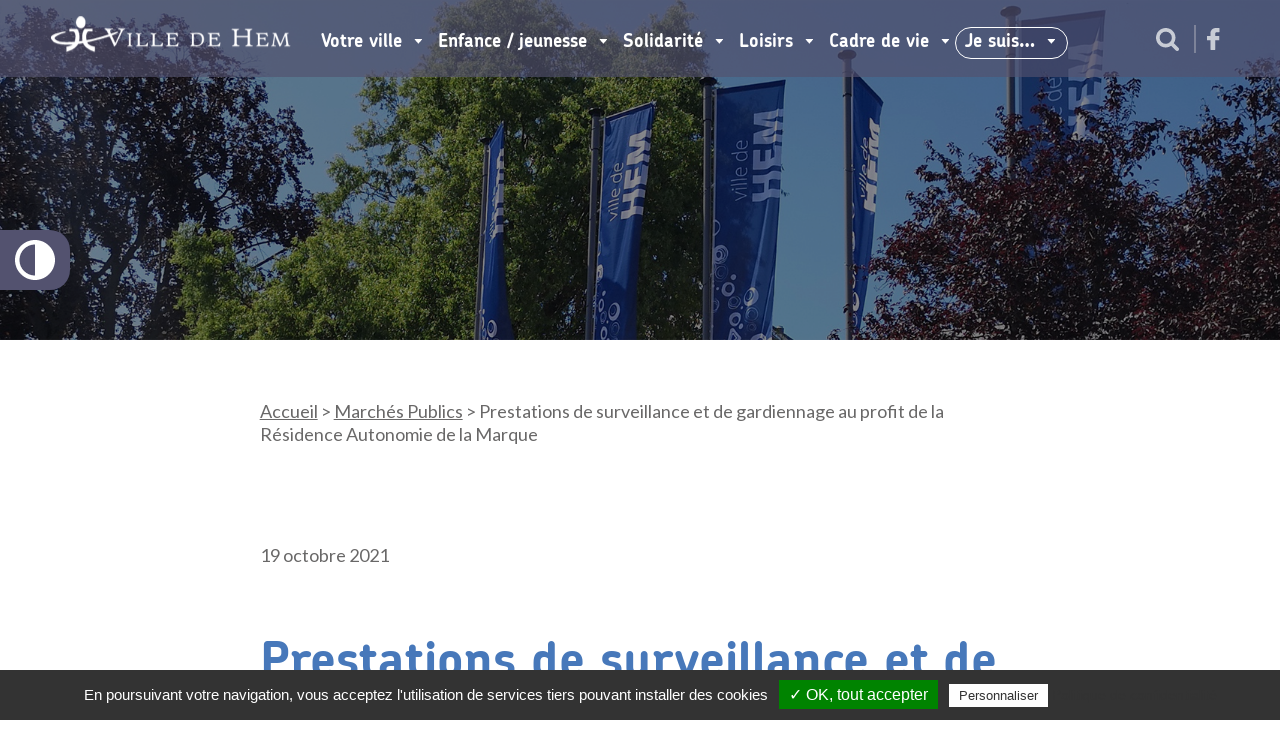

--- FILE ---
content_type: image/svg+xml
request_url: https://www.ville-hem.fr/wp-content/themes/skin/assets/img/icons/arrow-bottom-list.svg
body_size: 246
content:
<svg xmlns="http://www.w3.org/2000/svg" width="9" height="5" viewBox="0 0 9 5">
    <path fill="#FFF" fill-rule="evenodd" d="M8.078.364a.479.479 0 0 0-.118-.32L.793.04a.48.48 0 0 0-.119.32c0 .122.042.236.119.321L4.09 4.374a.382.382 0 0 0 .288.133.382.382 0 0 0 .287-.133L7.96.684a.479.479 0 0 0 .118-.32z"/>
</svg>
